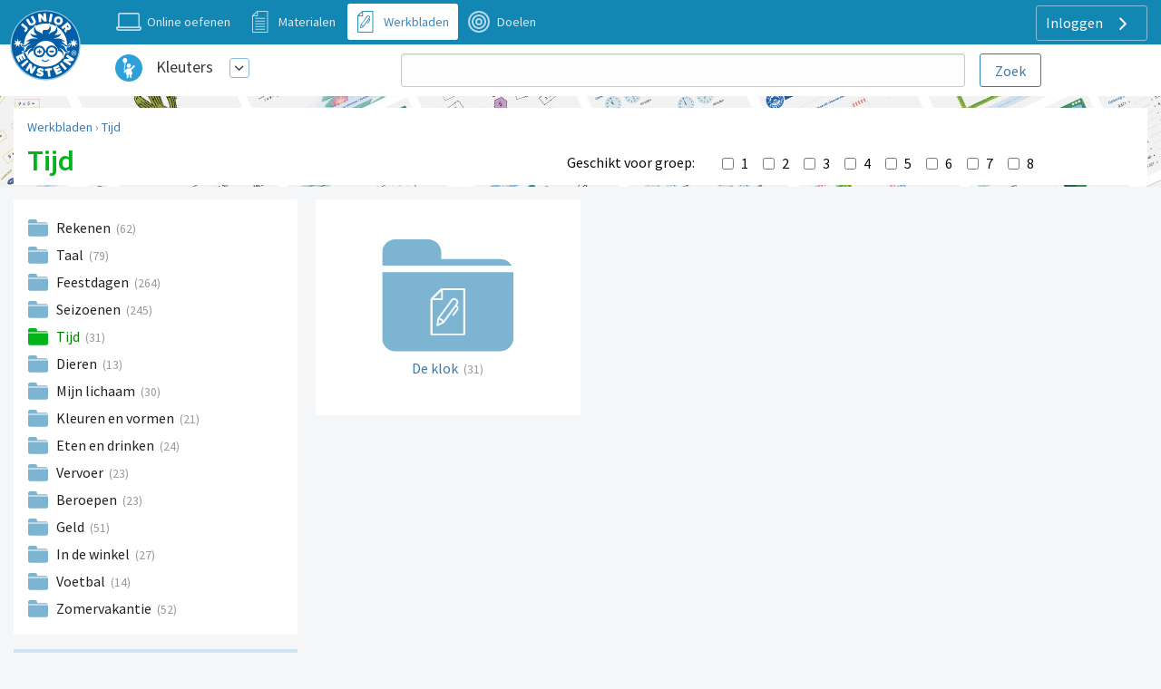

--- FILE ---
content_type: text/html; charset=UTF-8
request_url: https://www.kleuters-oefenen.nl/werkbladen/tijd
body_size: 6421
content:
<!DOCTYPE html>
<html lang="nl-NL">
<head>
    


                <meta charset="UTF-8"/>
<meta name="viewport" content="width=device-width, initial-scale=1">
    



<meta name="generator" content="Junior Einstein BV">

    
    <title>Werkbladen | Tijd</title>
    <meta name="keywords" content="kleuters, klokkijken, hele uren, analoge klok, werkbladen klokkijken, online oefenen, junior einstein, groep 1, groep 2">
    <meta name="description" content="Kleuters oefenen met het klokkijken op de analoge klok. Wil jij leren klokkijken? Kom dan oefenen met de hel uren op de klok bij Junior Einstein.">
    <meta property="og:url" content="https://www.kleuters-oefenen.nl/werkbladen/tijd"/>
    <meta property="og:type" content="worksheet category"/>
    <meta property="og:title" content="Werkbladen | Tijd"/>
            <meta property="og:description" content="In deze map vind je een groot aantal werkbladen om het klokkijken voor kleuters te oefenen. Veel jonge kinderen zijn geïnteresseerd in de klok en willen graag leren klokkijken. Hele uren oefenen op de analoge klok is een geweldig begin om het klokkijken aan te leren."/>
                    <link href="/template/css/app.css?1700" rel="stylesheet" />
        <link href="/template/css/support.css?1700" rel="stylesheet" />
        <link href="/template/css/exercise_table.css?1700" rel="stylesheet" />
        <link href="/template/css/worksheet-section.css?1700" rel="stylesheet"/>
    
    <link href="/template/css/support.css?1700" rel="stylesheet"/>



    <link rel="apple-touch-icon" sizes="180x180"
      href="/template/images/labels/nl_junioreinstein/icons/apple-touch-icon.png?1700">
<link rel="icon" type="image/png" sizes="32x32"
      href="/template/images/labels/nl_junioreinstein/icons/favicon-32x32.png?1700">
<link rel="icon" type="image/png" sizes="16x16"
      href="/template/images/labels/nl_junioreinstein/icons/favicon-16x16.png?1700">
<link rel="manifest" href="/template/images/labels/nl_junioreinstein/icons/site.webmanifest?1700">
<link rel="mask-icon" href="/template/images/labels/nl_junioreinstein/icons/safari-pinned-tab.svg?1700"
      color="#5bbad5">
<meta name="msapplication-TileColor" content="#da532c">
<meta name="theme-color" content="#ffffff">    <script>(function(w,d,u){w.readyQ=[];w.bindReadyQ=[];function p(x,y){if(x=="ready"){w.bindReadyQ.push(y);}else{w.readyQ.push(x);}};var a={ready:p,bind:p};w.$=w.jQuery=function(f){if(f===d||f===u){return a}else{p(f)}}})(window,document)</script>

            <link rel="canonical" href="https://www.kleuters-oefenen.nl/werkbladen/tijd">
    </head>
<body class="nl_junioreinstein     support-base worksheets
">
<div id="audio_wrapper" style="display:none;">
    <audio id="nexus_audio_player" controls="controls">
    </audio>
</div>







    <div style="position: absolute;z-index: 99">
    <a href="https://www.junioreinstein.nl">
        <img src="/template/images/labels/nl_junioreinstein/logo.svg?1700"
             class="logo-large-svg support-logo">
    </a>
</div>

    <div class="grid-x grid-padding-x support-header-container align-middle" style="margin-top: 0">
        <div class="small-12 large-3 xlarge-4 large-order-2 cell support-user-menu-container" style="text-align: right;">
                        <a href="#" class="pulldown-user" style="display: none">
        </a>

    

    <div class="hide-for-small-only">
        <div class="pulldown user-menu" id="user-pulldown-content" style="display:none;">
            
                
                    <div class="grid-container full user-menu-item">
    <a href="https://www.junioreinstein.nl/">
        <div class="grid-x">
                        <div class="cell shrink icon-container">
                    <img src="/template/images/icons/home.svg" alt="Home-icon">
            </div>
                        <div class="cell auto item-title-container" style="text-align: left;">
                Home
            </div>
                            <div class="cell shrink item-arrow-container">
                    <i class="JE-icon-arrow JE-icon-general" style="color:#377aab;"></i>
                </div>

            

        </div>
    </a>
</div>







                                
            
                                
                    <div class="grid-container full user-menu-group">

    <a href="https://www.junioreinstein.nl/online/home">
        <div class="grid-x">
                        <div class="cell auto item-title-container" style="text-align: left;">
                Particulieren
            </div>
                                                            

        </div>
    </a>

    <div class="grid-x">
        <div class="cell">
            
                <div class="grid-container full user-menu-item">
    <a href="https://www.junioreinstein.nl/online/home">
        <div class="grid-x">
                        <div class="cell shrink icon-container">
                    <img src="/template/images/icons/online.svg" alt="Online oefenen-icon">
            </div>
                        <div class="cell auto item-title-container" style="text-align: left;">
                Online oefenen
            </div>
                            <div class="cell shrink item-arrow-container">
                    <i class="JE-icon-arrow JE-icon-general" style="color:#377aab;"></i>
                </div>

            

        </div>
    </a>
</div>







            
                <div class="grid-container full user-menu-item">
    <a href="https://www.junioreinstein.nl/online/subscriptions">
        <div class="grid-x">
                        <div class="cell shrink icon-container">
                    <img src="/template/images/icons/price.svg" alt="Prijzen en bestellen-icon">
            </div>
                        <div class="cell auto item-title-container" style="text-align: left;">
                Prijzen en bestellen
            </div>
                            <div class="cell shrink item-arrow-container">
                    <i class="JE-icon-arrow JE-icon-general" style="color:#377aab;"></i>
                </div>

            

        </div>
    </a>
</div>







            
                <div class="grid-container full user-menu-item">
    <a href="https://www.junioreinstein.nl/online/reviews">
        <div class="grid-x">
                        <div class="cell shrink icon-container">
                    <img src="/template/images/icons/reviews.svg" alt="Reviews-icon">
            </div>
                        <div class="cell auto item-title-container" style="text-align: left;">
                Reviews
            </div>
                            <div class="cell shrink item-arrow-container">
                    <i class="JE-icon-arrow JE-icon-general" style="color:#377aab;"></i>
                </div>

            

        </div>
    </a>
</div>







            
                <div class="grid-container full user-menu-item">
    <a href="https://webshop.junioreinstein.nl">
        <div class="grid-x">
                        <div class="cell shrink icon-container">
                    <img src="/template/images/icons/book.svg" alt="Leer- en oefenboeken-icon">
            </div>
                        <div class="cell auto item-title-container" style="text-align: left;">
                Leer- en oefenboeken
            </div>
                            <div class="cell shrink item-arrow-container">
                    <i class="JE-icon-arrow JE-icon-general" style="color:#377aab;"></i>
                </div>

            

        </div>
    </a>
</div>







                    </div>
    </div>


</div>




                
            
                                
                    <div class="grid-container full user-menu-group">

    <a href="https://www.junioreinstein.nl/school">
        <div class="grid-x">
                        <div class="cell auto item-title-container" style="text-align: left;">
                Scholen
            </div>
                                                            

        </div>
    </a>

    <div class="grid-x">
        <div class="cell">
            
                <div class="grid-container full user-menu-item">
    <a href="https://www.junioreinstein.nl/school/online">
        <div class="grid-x">
                        <div class="cell shrink icon-container">
                    <img src="/template/images/icons/online.svg" alt="Online leer- en oefenplatform-icon">
            </div>
                        <div class="cell auto item-title-container" style="text-align: left;">
                Online leer- en oefenplatform
            </div>
                            <div class="cell shrink item-arrow-container">
                    <i class="JE-icon-arrow JE-icon-general" style="color:#377aab;"></i>
                </div>

            

        </div>
    </a>
</div>







            
                <div class="grid-container full user-menu-item">
    <a href="https://www.junioreinstein.nl/school/worksheet">
        <div class="grid-x">
                        <div class="cell shrink icon-container">
                    <img src="/template/images/icons/worksheet.svg" alt="Premium werkbladencollectie-icon">
            </div>
                        <div class="cell auto item-title-container" style="text-align: left;">
                Premium werkbladencollectie
            </div>
                            <div class="cell shrink item-arrow-container">
                    <i class="JE-icon-arrow JE-icon-general" style="color:#377aab;"></i>
                </div>

            

        </div>
    </a>
</div>







            
                <div class="grid-container full user-menu-item">
    <a href="https://www.junioreinstein.nl/school/publisher">
        <div class="grid-x">
                        <div class="cell shrink icon-container">
                    <img src="/template/images/icons/book.svg" alt="Educatieve boeken-icon">
            </div>
                        <div class="cell auto item-title-container" style="text-align: left;">
                Educatieve boeken
            </div>
                            <div class="cell shrink item-arrow-container">
                    <i class="JE-icon-arrow JE-icon-general" style="color:#377aab;"></i>
                </div>

            

        </div>
    </a>
</div>







                    </div>
    </div>


</div>




                
            
                
                    <div class="grid-container full user-menu-item">
    <a href="https://www.junioreinstein.nl/instruction/faq">
        <div class="grid-x">
                        <div class="cell shrink icon-container">
                    <img src="/template/images/icons/faq.svg" alt="Veelgestelde vragen-icon">
            </div>
                        <div class="cell auto item-title-container" style="text-align: left;">
                Veelgestelde vragen
            </div>
                            <div class="cell shrink item-arrow-container">
                    <i class="JE-icon-arrow JE-icon-general" style="color:#377aab;"></i>
                </div>

            

        </div>
    </a>
</div>







                                
            
                                
                    <div class="grid-container full user-menu-group">

    <a href="https://www.junioreinstein.nl/about/home">
        <div class="grid-x">
                        <div class="cell auto item-title-container" style="text-align: left;">
                Over Junior Einstein
            </div>
                                                            

        </div>
    </a>

    <div class="grid-x">
        <div class="cell">
            
                <div class="grid-container full user-menu-item">
    <a href="https://www.junioreinstein.nl/vacancy">
        <div class="grid-x">
                        <div class="cell shrink icon-container">
                    <img src="/template/images/icons/vacancies.svg" alt="Vacatures-icon">
            </div>
                        <div class="cell auto item-title-container" style="text-align: left;">
                Vacatures
            </div>
                            <div class="cell shrink item-arrow-container">
                    <i class="JE-icon-arrow JE-icon-general" style="color:#377aab;"></i>
                </div>

            

        </div>
    </a>
</div>







            
                <div class="grid-container full user-menu-item">
    <a href="https://www.junioreinstein.nl/contact">
        <div class="grid-x">
                        <div class="cell shrink icon-container">
                    <img src="/template/images/icons/contact.svg" alt="Contact-icon">
            </div>
                        <div class="cell auto item-title-container" style="text-align: left;">
                Contact
            </div>
                            <div class="cell shrink item-arrow-container">
                    <i class="JE-icon-arrow JE-icon-general" style="color:#377aab;"></i>
                </div>

            

        </div>
    </a>
</div>







            
                <div class="grid-container full user-menu-item">
    <a href="https://www.junioreinstein.nl/about/team">
        <div class="grid-x">
                        <div class="cell shrink icon-container">
                    <img src="/template/images/icons/team.svg" alt="Team-icon">
            </div>
                        <div class="cell auto item-title-container" style="text-align: left;">
                Team
            </div>
                            <div class="cell shrink item-arrow-container">
                    <i class="JE-icon-arrow JE-icon-general" style="color:#377aab;"></i>
                </div>

            

        </div>
    </a>
</div>







                    </div>
    </div>


</div>




                
            
                
                    <div class="grid-container full user-menu-item">
    <a href="https://www.junioreinstein.nl/login">
        <div class="grid-x">
                        <div class="cell shrink icon-container">
                    <img src="/template/images/icons/login.svg" alt="Inloggen-icon">
            </div>
                        <div class="cell auto item-title-container" style="text-align: left;">
                Inloggen
            </div>
                            <div class="cell shrink item-arrow-container">
                    <i class="JE-icon-arrow JE-icon-general" style="color:#377aab;"></i>
                </div>

            

        </div>
    </a>
</div>







                                
                    </div>
    </div>


            <div class="show-for-large">
            <div class="text-right user-anon-buttons" style="">

                                    <a href="/login" class="button hollow ghost radius icon">
                        Inloggen
                        <i class="JE-icon-arrow JE-icon-general default-icon right"></i>
                    </a>
                
            </div>
        </div>
    

    <div class="hide-for-large">
        <button id="hamburger-menu" class="button radius hollow  menu-icon float-right" type="button"
                style="border: none;">
            <i class="JE-icon-menu default-icon JE-icon-general right"></i>
        </button>
    </div>



        </div>
        <div class="small-8 medium-11 large-8 xlarge-7 medium-offset-1  large-order-1 cell">
            <ul class="inline-list support-menu new-menu show-for-medium">


                
                    
                                                                                                    

                
                    
                                            <li>
                            <a href="/start">
                                <div style="display:table">
                                    <div class="support-menu-icon Exercise"></div>
                                    <div class="support-menu-label">
                                        Online oefenen                                    </div>
                                </div>
                            </a>
                        </li>
                                                                                                    

                
                    
                                                                                    <li class="">
                            <a href="/ondersteunende-materialen">
                                <div style="display:table">
                                    <div class="support-menu-icon LearningResource"></div>
                                    <div class="support-menu-label">
                                        Materialen                                    </div>
                                </div>
                            </a>
                        </li>
                                                            

                
                    
                                                                                                    

                
                    
                                                                                                                            <li class="active">
                            <a href="/werkbladen">
                                <div style="display:table">
                                    <div class="support-menu-icon Worksheet"></div>
                                    <div class="support-menu-label">Werkbladen</div>
                                </div>
                            </a>
                        </li>
                    

                
                    
                                                                <li class="">
                            <a href="/doelen">
                                <div style="display:table">
                                    <div class="support-menu-icon Goal"
                                    ></div>
                                    <div class="support-menu-label">
                                        Doelen                                    </div>
                                </div>
                            </a>
                        </li>
                                                                                

                
            </ul>
        </div>
    </div>

<div id="mobile-menu"></div>

<div class="grid-container full">
    <div class="grid-x grid-padding-x support-header-second-row" style="background-color: #fff;">

        <div class="small-12 large-offset-1 medium-5 large-3  cell">
            <div class="grid-x pulldown-subsite" style="margin-top: 7px;margin-bottom: 7px;height: 40px;">
                <div class="cell shrink">
                    <img src="https://assets.junioreinstein.nl/nl_junioreinstein/misc/icons/1000/306/606d989b72c87_nl.kleutersoefenen.svg" alt=""
                         style="width:30px; height: 30px;margin:0 5px 5px 5px;vertical-align: middle;">

                </div>
                <div class="cell auto user-menu-container">
                    
<table style="width: auto; display:inline-block">
    <tr>
        <td style="padding-left:1rem;padding-right: 0.5rem">
            <a href="https://www.kleuters-oefenen.nl/all_content" class="white">Kleuters</a>
        </td>
        <td>
            <a href="#" class="dropdown-list button small hollow ghost radius pulldown-sites" style="padding:0.2rem;display: inline-block;margin:0;">
                <i class="JE-icon-arrow-down JE-icon-general"></i>
            </a>
        </td>

    </tr>
</table>

<div id="pulldown-sites-content" class="pulldown" style="display:none;">
    

                    
                <a href="https://www.rekenen-oefenen.nl/all_content?nwt=" class="pulldown-row pulldown-row-sites">
                    <img class="JE-icon-general" src="https://assets.junioreinstein.nl/nl_junioreinstein/misc/icons/1000/267/606d98d2ca6c0_nl.rekenenoefenen.svg" style="width:30px; height: 30px; margin-right: 5px;">
                    Rekenen
                </a>

            
        

    

                    
                <a href="https://www.taal-oefenen.nl/all_content?nwt=" class="pulldown-row pulldown-row-sites">
                    <img class="JE-icon-general" src="https://assets.junioreinstein.nl/nl_junioreinstein/misc/icons/1000/268/606d98f45718f_nl.taaloefenen.svg" style="width:30px; height: 30px; margin-right: 5px;">
                    Taal
                </a>

            
        

    

                    
                <a href="https://www.begrijpend-lezen-oefenen.nl/all_content?nwt=" class="pulldown-row pulldown-row-sites">
                    <img class="JE-icon-general" src="https://assets.junioreinstein.nl/nl_junioreinstein/misc/icons/1000/270/606d857463951_nl.begrijpendlezenoefenen.svg" style="width:30px; height: 30px; margin-right: 5px;">
                    Begrijpend lezen
                </a>

            
        

    

                    
                <a href="https://www.ieptoets-oefenen.nl/all_content?nwt=" class="pulldown-row pulldown-row-sites">
                    <img class="JE-icon-general" src="https://assets.junioreinstein.nl/nl_junioreinstein/misc/icons/1000/271/606d988a1ef8e_nl.ieptoetsoefenen.svg" style="width:30px; height: 30px; margin-right: 5px;">
                    IEP Toets
                </a>

            
        

    

                    
                <a href="https://www.verkeer-oefenen.nl/all_content?nwt=" class="pulldown-row pulldown-row-sites">
                    <img class="JE-icon-general" src="https://assets.junioreinstein.nl/nl_junioreinstein/misc/icons/1000/272/606d990a8e1a6_nl.verkeeroefenen.svg" style="width:30px; height: 30px; margin-right: 5px;">
                    Verkeer
                </a>

            
        

    

                    
                <a href="https://www.natuur-en-techniek-oefenen.nl/all_content?nwt=" class="pulldown-row pulldown-row-sites">
                    <img class="JE-icon-general" src="https://assets.junioreinstein.nl/nl_junioreinstein/misc/icons/1000/273/606d98c5c8ee0_nl.natuurentechniekoefenen.svg" style="width:30px; height: 30px; margin-right: 5px;">
                    Natuur &amp; techniek
                </a>

            
        

    

                    
                <a href="https://www.geschiedenis-oefenen.nl/all_content?nwt=" class="pulldown-row pulldown-row-sites">
                    <img class="JE-icon-general" src="https://assets.junioreinstein.nl/nl_junioreinstein/misc/icons/1000/274/606d8c36b0c90_nl.geschiedenisoefenen.svg" style="width:30px; height: 30px; margin-right: 5px;">
                    Geschiedenis
                </a>

            
        

    

                    
                <a href="https://www.aardrijkskunde-oefenen.nl/all_content?nwt=" class="pulldown-row pulldown-row-sites">
                    <img class="JE-icon-general" src="https://assets.junioreinstein.nl/nl_junioreinstein/misc/icons/1000/275/606d85f90531a_nl.aardrijkskundeoefenen.svg" style="width:30px; height: 30px; margin-right: 5px;">
                    Aardrijkskunde
                </a>

            
        

    

                    
                <a href="https://www.de-tafels-oefenen.nl/all_content?nwt=" class="pulldown-row pulldown-row-sites">
                    <img class="JE-icon-general" src="https://assets.junioreinstein.nl/nl_junioreinstein/misc/icons/1000/276/606d8c2161186_nl.detafelsoefenen.svg" style="width:30px; height: 30px; margin-right: 5px;">
                    De tafels
                </a>

            
        

    

                    
                <a href="https://www.levensbeschouwing-oefenen.nl/all_content?nwt=" class="pulldown-row pulldown-row-sites">
                    <img class="JE-icon-general" src="https://assets.junioreinstein.nl/nl_junioreinstein/misc/icons/1000/277/606d98bb0030e_nl.levensbeschouwingoefenen.svg" style="width:30px; height: 30px; margin-right: 5px;">
                    Levensbeschouwing
                </a>

            
        

    

                    
                <a href="https://www.topo-oefenen.nl/all_content?nwt=" class="pulldown-row pulldown-row-sites">
                    <img class="JE-icon-general" src="https://assets.junioreinstein.nl/nl_junioreinstein/misc/icons/1000/278/606d99008853a_nl.topooefenen.svg" style="width:30px; height: 30px; margin-right: 5px;">
                    Topo
                </a>

            
        

    

                    
                <a href="https://www.kleuters-oefenen.nl/all_content?nwt=" class="pulldown-row pulldown-row-sites">
                    <img class="JE-icon-general" src="https://assets.junioreinstein.nl/nl_junioreinstein/misc/icons/1000/306/606d989b72c87_nl.kleutersoefenen.svg" style="width:30px; height: 30px; margin-right: 5px;">
                    Kleuters
                </a>

            
        

    

                    
                <a href="https://www.junioreinstein.nl/all_content?nwt=" class="pulldown-row pulldown-row-sites">
                    <img class="JE-icon-general" src="https://assets.junioreinstein.nl/nl_junioreinstein/misc/icons/1000/308/606d98937d9ee_nl.junioreinstein.svg" style="width:30px; height: 30px; margin-right: 5px;">
                    JE Leerdoelen
                </a>

            
        

    

                    
                <a href="https://www.engels-oefenen.nl/all_content?nwt=" class="pulldown-row pulldown-row-sites">
                    <img class="JE-icon-general" src="https://assets.junioreinstein.nl/nl_junioreinstein/misc/icons/1000/312/606d8c2c91015_nl.engelsoefenen.svg" style="width:30px; height: 30px; margin-right: 5px;">
                    Engels
                </a>

            
        

    

                    
                <a href="https://spelling.junioreinstein.nl/all_content?nwt=" class="pulldown-row pulldown-row-sites">
                    <img class="JE-icon-general" src="https://assets.junioreinstein.nl/nl_junioreinstein/misc/icons/1000/317/5754c31108484d14d13fd636.svg" style="width:30px; height: 30px; margin-right: 5px;">
                    Spelling
                </a>

            
        

    

                    
                <a href="https://automatiseren.junioreinstein.nl/all_content?nwt=" class="pulldown-row pulldown-row-sites">
                    <img class="JE-icon-general" src="https://assets.junioreinstein.nl/nl_junioreinstein/misc/icons/1000/320/3cd42aba71007d67f3d65486.svg" style="width:30px; height: 30px; margin-right: 5px;">
                    Automatiseren
                </a>

            
        

    

                    
                <a href="https://doorstroomtoets.junioreinstein.nl/all_content?nwt=" class="pulldown-row pulldown-row-sites">
                    <img class="JE-icon-general" src="https://assets.junioreinstein.nl/nl_junioreinstein/misc/icons/1000/321/02540189e33e45ff09e18f45.svg" style="width:30px; height: 30px; margin-right: 5px;">
                    Doorstroomtoets
                </a>

            
        

    

                    
                <a href="https://toetsen.junioreinstein.nl/all_content?nwt=" class="pulldown-row pulldown-row-sites">
                    <img class="JE-icon-general" src="https://assets.junioreinstein.nl/nl_junioreinstein/misc/icons/1000/322/abfe953ff9a16135951ca336.svg" style="width:30px; height: 30px; margin-right: 5px;">
                    Toetsen
                </a>

            
        

    

                    
                <a href="https://lvstoetsen.junioreinstein.nl/all_content?nwt=" class="pulldown-row pulldown-row-sites">
                    <img class="JE-icon-general" src="https://assets.junioreinstein.nl/nl_junioreinstein/misc/icons/1000/322/abfe953ff9a16135951ca336.svg" style="width:30px; height: 30px; margin-right: 5px;">
                    LVS-Toetsen
                </a>

            
        

    </div>

<script>

    $(document).ready(function () {
        $('#pulldown-sites-content').show();
        $('.pulldown-sites').tooltipster({
            // we detach the element from the page and give it to Tooltipster to serve as content
            content: $('#pulldown-sites-content').detach(),
            // if you use a single element as content for several tooltips, set this option to true
            contentCloning: false,
            theme: ['tooltipster-light', 'pulldown-menu'],
            interactive: true,
            trigger: 'custom',
            triggerOpen: {
                mouseenter: true,
                touchstart: true
            },
            triggerClose: {
                mouseleave: true,
                scroll: true,
                tap: true
            }
        });
    });
</script>                </div>


            </div>
        </div>
        
            <div class="small-12 medium-offset-0 medium-7 large-7 xxlarge-6  cell search-holder end">

                <form id="nexus-search-bar" action="/search/query_suggestion">
    <div class="grid-x">
        <div class="cell auto" style="position:relative;">
            <input type="search" style="border-radius:3px;margin-bottom: 0" name="nexusSearchTerm"
                   value=""
                   autocomplete="off"/>
            <div id="nexus-highlight-holder" style=""></div>
        </div>
        <div class="cell shrink">
            <input id="nexus-search-submit" type="submit" value="Zoek"
                   class="button hollow radius" style="padding:10px 1em 9px 1em;margin-bottom: 0;margin-left: 1rem;">
        </div>
    </div>


    <input type="hidden" name="engineName" value="nl-junioreinstein-content-objects">
    <input type="hidden" name="submitActionRoute-name" value="/search/content">
    <input type="hidden" name="token" value="b8.4ZWu83zsi6XHDjH5kLk8tO_j6UjZUHQXCe9PK2al91g.pt3isTbe2IiGV3-36vUEhIzQ3RGIYD9_S4kfEiLnsiyi4ty1O7rk07dvfA">
</form>




            </div>

        

    </div>

</div>







    <div class="category-bg" style=" background-image: url('/template/images/labels/nl_junioreinstein/support/bg/default-gemengd-bg.jpg')">
        &nbsp;
    </div>



<div class="row small-collapse medium-uncollapse">
    
    <div class="small-12 xxlarge-12 columns support" >
        

<noscript>
    <style type="text/css">
        .pagecontainer {display:none;}
    </style>
    <div class="noscriptmsg">
        <div class="callout error">
            Je hebt javascript niet geactiveerd. Je kunt zonder javascript deze site niet gebruiken.        </div>

    </div>
</noscript>


        
    <div id="button-nav" class="show-for-small-only">
            <span class="hcat-icon hcat">
                <i class="JE-icon-arrow-left JE-icon-general bluetext small-arrow-left"
                   style="vertical-align:middle"></i>
                <a href="/werkbladen">Werkbladen</a>
            </span>
    </div>

    <div class="grid-x show-for-small-only">
        <div class="small-12 cell panel support-category-title ">
            <h1>Tijd</h1>

                    </div>
    </div>

    <div class="grid-x show-for-medium panel title-breadcrumb-bar">
        <div class="small-12 cell support">
            <div class="panel">
                <div class="grid-x grid-padding-x show-for-medium">
                    <div class="small-12 cell breadcrumb new-support">
                        <a href="/werkbladen">Werkbladen</a> › <a href="/werkbladen/tijd">Tijd</a>
                    </div>
                </div>


                <div class="grid-x grid-padding-x panel support-category-title">
                    <div class="small-12 large-auto medium-order-1 large-order-1 cell">
                        <h1>Tijd</h1>
                    </div>
                    <div class="small-12 large-6 medium-order-3 large-order-2 cell">
                        <div class="grid-x grid-padding-x">
                            <div class="cell medium-shrink group-filter-label"
                                 style="text-align: right;padding-top: 10px;">
                                Geschikt voor groep:
                            </div>
                            <div class="cell auto">
                                <div style="height: 24px;margin-top:8px;overflow-y:hidden">
                                    <form name="grade_filter" method="post">
                                    <div id="grade_filter">        <div id="grade_filter_grade-nexus-form-field"
             class="row collapse nexus-form-field ">

            <div style="margin-bottom: 0">

                <div class="nexus-form-field-label-wrapper">
                    </div>

                <div id="grade_filter_grade-nexus-form-field-input-element" class="nexus-form-field-input-element"><div id="grade_filter_grade"><input type="checkbox" id="grade_filter_grade_0" name="grade_filter[grade][]" onChange="this.form.submit();" value="1" /><label for="grade_filter_grade_0">1</label><input type="checkbox" id="grade_filter_grade_1" name="grade_filter[grade][]" onChange="this.form.submit();" value="2" /><label for="grade_filter_grade_1">2</label><input type="checkbox" id="grade_filter_grade_2" name="grade_filter[grade][]" onChange="this.form.submit();" value="3" /><label for="grade_filter_grade_2">3</label><input type="checkbox" id="grade_filter_grade_3" name="grade_filter[grade][]" onChange="this.form.submit();" value="4" /><label for="grade_filter_grade_3">4</label><input type="checkbox" id="grade_filter_grade_4" name="grade_filter[grade][]" onChange="this.form.submit();" value="5" /><label for="grade_filter_grade_4">5</label><input type="checkbox" id="grade_filter_grade_5" name="grade_filter[grade][]" onChange="this.form.submit();" value="6" /><label for="grade_filter_grade_5">6</label><input type="checkbox" id="grade_filter_grade_6" name="grade_filter[grade][]" onChange="this.form.submit();" value="7" /><label for="grade_filter_grade_6">7</label><input type="checkbox" id="grade_filter_grade_7" name="grade_filter[grade][]" onChange="this.form.submit();" value="8" /><label for="grade_filter_grade_7">8</label></div><ul id="grade_filter_grade-error-messages" class="nexus-error-messages">
                                            </ul>
                </div>

            </div>
        </div>
    <input type="hidden" id="grade_filter__token" name="grade_filter[_token]" value="6.YBYgiRq61PFl9CK3lfExsVP_byT19DzRr4qBmJPdacw.JUAT21bKo58slRSDuKdz1zGXOmy7pVS8luzn8fWNGJs5XGW9Vo64i1yeTQ" /></div>
                                    </form>
                                </div>

                            </div>
                        </div>
                    </div>
                    <div class="small-12 large-shrink medium-order-4 large-order-3 cell">

                        
                        <br>
                    </div>
                    <div class="small-12 large-10 medium-order-2 large-order-4  cell">
                        
                    </div>
                </div>
            </div>

        </div>
    </div>


            <div class="row collapse" style="margin-top: 1rem;">
    <div class="small-12 show-for-medium medium-5 large-3 columns">
        <ul class="support-home-list subject panel">

            
                                    <li class="folder  " style="">
                        <a href="/werkbladen/rekenen">
                            Rekenen
                        </a>
                        <span class="article-count">(62)</span>
                    </li>
                

            
                                    <li class="folder  " style="">
                        <a href="/werkbladen/taal">
                            Taal
                        </a>
                        <span class="article-count">(79)</span>
                    </li>
                

            
                                    <li class="folder  " style="">
                        <a href="/werkbladen/feestdagen">
                            Feestdagen
                        </a>
                        <span class="article-count">(264)</span>
                    </li>
                

            
                                    <li class="folder  " style="">
                        <a href="/werkbladen/seizoenen">
                            Seizoenen
                        </a>
                        <span class="article-count">(245)</span>
                    </li>
                

            
                                    <li class="folder  active" style="">
                        <a href="/werkbladen/tijd">
                            Tijd
                        </a>
                        <span class="article-count">(31)</span>
                    </li>
                

            
                                    <li class="folder  " style="">
                        <a href="/werkbladen/dieren">
                            Dieren
                        </a>
                        <span class="article-count">(13)</span>
                    </li>
                

            
                                    <li class="folder  " style="">
                        <a href="/werkbladen/mijn-lichaam">
                            Mijn lichaam
                        </a>
                        <span class="article-count">(30)</span>
                    </li>
                

            
                                    <li class="folder  " style="">
                        <a href="/werkbladen/kleuren-en-vormen">
                            Kleuren en vormen
                        </a>
                        <span class="article-count">(21)</span>
                    </li>
                

            
                                    <li class="folder  " style="">
                        <a href="/werkbladen/eten-en-drinken">
                            Eten en drinken
                        </a>
                        <span class="article-count">(24)</span>
                    </li>
                

            
                                    <li class="folder  " style="">
                        <a href="/werkbladen/vervoer">
                            Vervoer
                        </a>
                        <span class="article-count">(23)</span>
                    </li>
                

            
                                    <li class="folder  " style="">
                        <a href="/werkbladen/beroepen">
                            Beroepen
                        </a>
                        <span class="article-count">(23)</span>
                    </li>
                

            
                                    <li class="folder  " style="">
                        <a href="/werkbladen/geld">
                            Geld
                        </a>
                        <span class="article-count">(51)</span>
                    </li>
                

            
                                    <li class="folder  " style="">
                        <a href="/werkbladen/in-de-winkel">
                            In de winkel
                        </a>
                        <span class="article-count">(27)</span>
                    </li>
                

            
                                    <li class="folder  " style="">
                        <a href="/werkbladen/voetbal">
                            Voetbal
                        </a>
                        <span class="article-count">(14)</span>
                    </li>
                

            
                                    <li class="folder  " style="">
                        <a href="/werkbladen/zomervakantie">
                            Zomervakantie
                        </a>
                        <span class="article-count">(52)</span>
                    </li>
                

            
                

            
                

            
        </ul>
                    <div class="row show">
                <div class="small-12 columns subject panel category-description">

                    <div class="">In deze map vind je een groot aantal werkbladen om het klokkijken voor kleuters te oefenen. Veel jonge kinderen zijn geïnteresseerd in de klok en willen graag leren klokkijken. Hele uren oefenen op de analoge klok is een geweldig begin om het klokkijken aan te leren.</div>

                </div>
            </div>
        
    </div>

    <div class="small-12 medium-7 large-9 columns">


        <div class="row small-up-1 large-up-3 xxlarge-up-4 collapse">        

                                                                                                                                            
                    
                        

                                                            <div class="column column-block support-block-container" style="">
                                    <a href="/werkbladen/tijd/de-klok">
                                        <div class="support-block worksheet folder">
                                            <div class="thumb-container">
                                                                                                    <img src="/template/images/support/folder-big-worksheet.svg?1700">
                                                
                                            </div>
                                            <div class="thumb-name">
                                                <span class="name-support">De klok</span>
                                                <span class="article-count">(31)</span>
                                            </div>
                                        </div>
                                    </a>

                                </div>

                                                    
                    
                                                                                                                                                                                                                                                                                                                                                                            

            
            


        </div>

    </div>
</div>
    
    

    </div>

</div>
<div id="js-school-premium" data-is-school-premium="1">
</div>





    <script src="/template/templates/js/jquery3.4.1.min.js?1700"></script>
    <script>(function($,d){$.each(readyQ,function(i,f){$(f)});$.each(bindReadyQ,function(i,f){$(d).bind("ready",f)})})(jQuery,document)</script>
    <script src="/template/tooltipster/tooltipster.bundle.js?1700"></script>
    <script src="/template/tooltipster/tooltipster-discovery.js?1700"></script>
    <script src="/template/js/foundation/foundation.js?1700"></script>
    <script src="/template/js/ajax.commands.js?1700"></script>
    <script>$(document).foundation();</script>

    <script src="/template/templates/js/audio.js?1700"></script>
    <script>

        $(document).ready(function () {
            $('.progress-tooltip').tooltipster({
                contentAsHTML: true,
                theme: ['tooltipster-light'],
            });
        });
    </script>
    

        
        <script>var clicky_site_ids = clicky_site_ids || [];
            clicky_site_ids.push(101236954);</script>
        <script async src="//static.getclicky.com/js"></script>
    
    
        <!-- Global site tag (gtag.js) - Google Analytics -->
        <script async src="https://www.googletagmanager.com/gtag/js?id=G-X3Q1TKL08Y"></script>
        <script>
            window.dataLayer = window.dataLayer || [];

            function gtag() {
                dataLayer.push(arguments);
            }

            gtag('js', new Date());

            gtag('config', 'G-X3Q1TKL08Y', {'anonymize_ip': true});
        </script>

    

<script src="/template/js/app_header.js?1700"></script><script src="/template/js/elastic/search_bar.js?1700"></script></body>
</html>




--- FILE ---
content_type: image/svg+xml
request_url: https://www.kleuters-oefenen.nl/template/images/support/folder-big-worksheet.svg?1700
body_size: 2901
content:
<?xml version="1.0" encoding="utf-8"?>
<!-- Generator: Adobe Illustrator 21.1.0, SVG Export Plug-In . SVG Version: 6.00 Build 0)  -->
<svg version="1.1" xmlns="http://www.w3.org/2000/svg" xmlns:xlink="http://www.w3.org/1999/xlink" x="0px" y="0px"
	 viewBox="0 0 140 120" style="enable-background:new 0 0 140 120;" xml:space="preserve">
<style type="text/css">
	.st0{fill:#7CB4D2;}
	.st1{display:none;}
	.st2{display:inline;}
	.st3{fill:#F5F9FB;}
</style>
<g id="Laag_1">
	<title>Page 1</title>
	<desc>Created with Sketch.</desc>
	<g id="ondersteunend-materiaal-first-level">
		<g id="Desktop-HD-Copy" transform="translate(-512.000000, -263.000000)">
			<g id="Group-4" transform="translate(473.000000, 226.000000)">
				<path id="Page-1" class="st0" d="M39,142c0,7.7,6.3,14,14,14h112c7.7,0,14-6.3,14-14V72H39V142z M177.1,65
					c-2.5-4.3-7.1-7-12.1-7h-63v-7c0-7.7-6.3-14-14-14H53c-7.7,0-14,6.3-14,14v14H177.1z"/>
			</g>
		</g>
	</g>
</g>
<g id="material" class="st1">
	<g id="Page-1_1_" transform="translate(12.000000, 53.000000)" class="st2">
		<path id="Fill-1_1_" class="st3" d="M46.2,15.5c0,0.5,0.5,1,1,1h21c0.5,0,1-0.5,1-1s-0.5-1-1-1h-21C46.7,14.5,46.2,15,46.2,15.5"
			/>
		<path id="Fill-3" class="st3" d="M68.1,20.6h-21c-0.5,0-1,0.5-1,1s0.5,1,1,1h21c0.5,0,1-0.5,1-1S68.6,20.6,68.1,20.6"/>
		<path id="Fill-5" class="st3" d="M68.1,26.7h-21c-0.5,0-1,0.5-1,1s0.5,1,1,1h21c0.5,0,1-0.5,1-1S68.6,26.7,68.1,26.7"/>
		<path id="Fill-7" class="st3" d="M68.1,32.8h-21c-0.5,0-1,0.5-1,1s0.5,1,1,1h21c0.5,0,1-0.5,1-1S68.6,32.8,68.1,32.8"/>
		<path id="Fill-9" class="st3" d="M68.1,38.8h-21c-0.5,0-1,0.5-1,1s0.5,1,1,1h21c0.5,0,1-0.5,1-1S68.6,38.8,68.1,38.8"/>
		<path id="Fill-11" class="st3" d="M75.4-1H51.8h-0.5c-0.3,0-0.5,0-0.8,0.3L40.1,9.6c-0.3,0.3-0.5,0.5-0.5,0.8V48c0,0.5,0.5,1,1,1
			h35c0.5,0,1-0.5,1-1V-0.2C76.4-0.5,76.2-1,75.4-1L75.4-1z M50.7,2.3v7.3h-7.4L50.7,2.3z M74.4,47.2H41.8V11.6h9.9c0.5,0,1-0.5,1-1
			V1h21.7v46.2H74.4z"/>
	</g>
</g>
<g id="Laag_3">
	<g id="Group-12" transform="translate(12.000000, 100.000000)">
		<path id="Fill-1_2_" class="st3" d="M69.5-27.3c-0.1-0.8-0.6-1.5-1.3-2l-0.6-0.4l0.9-1.3v0c0.6-0.8,0.8-1.8,0.7-2.8
			c-0.2-1-0.7-1.8-1.5-2.4l-0.9-0.7c-1.7-1.2-4-0.8-5.2,0.8L47-16.2c-0.1,0.1-0.2,0.3-0.2,0.4l-0.9,7c0,0.3,0.1,0.7,0.4,0.9
			c0.3,0.2,0.7,0.2,1,0.1l6.4-3.1c0.1-0.1,0.3-0.2,0.4-0.3l12.5-17l0.6,0.4c0.3,0.2,0.4,0.5,0.5,0.8c0.1,0.3,0,0.6-0.2,0.9L62.9-20
			c-0.3,0.4-0.2,1,0.2,1.3c0.4,0.3,1,0.2,1.3-0.2l4.5-6.1C69.4-25.7,69.6-26.5,69.5-27.3z M63.1-34.9c0.6-0.8,1.7-1,2.6-0.4l0.9,0.7
			v0c0.4,0.3,0.7,0.7,0.7,1.2c0.1,0.5,0,1-0.3,1.4l-1.5,2L53.4-13.5c-0.8-1.4-2.3-2.5-4-2.8L63.1-34.9z M48.6-14.5
			c1.5,0.1,2.8,1,3.4,2.4L48-10.3L48.6-14.5z"/>
		<path id="Fill-11_1_" class="st3" d="M75.5-48H51.7h-0.5c-0.3,0-0.5,0-0.8,0.3L40-37.4c-0.3,0.3-0.5,0.5-0.5,0.8V1
			c0,0.5,0.5,1,1,1h35c0.5,0,1-0.5,1-1v-48.2C76.5-47.5,76.2-48,75.5-48L75.5-48z M50.7-44.7v7.3h-7.4L50.7-44.7z M74.5,0.2H41.8
			v-35.7h10c0.5,0,1-0.5,1-1V-46h21.7V0.2z"/>
	</g>
</g>
</svg>
